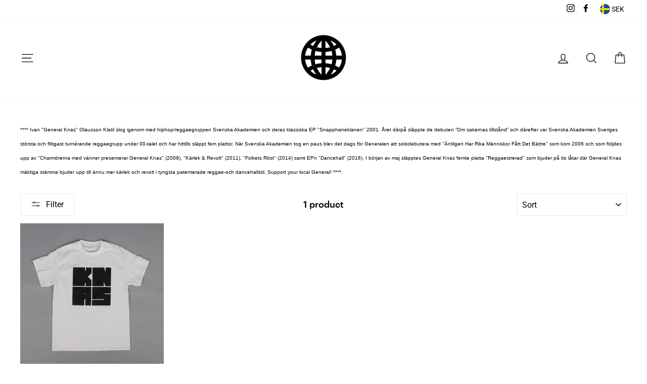

--- FILE ---
content_type: text/css
request_url: https://merchworld.com/cdn/shop/t/20/assets/ws-css.css?v=69397638787401731411764926332
body_size: -469
content:
.ws-estimation-wrapper{min-height:25px;margin:1rem 5px;display:none}.ws-estimation-wrapper .strong{font-weight:600;display:inline-block;margin:0}.ws-estimation-wrapper .estimation-wrapper-heading{display:flex;align-items:center;flex-wrap:wrap}.ws-estimation-wrapper.loading,.ws-estimation-wrapper.loading .estimation-wrapper-heading img{position:relative;display:block}.ws-estimation-wrapper.loading .estimation-wrapper-heading p,.ws-estimation-wrapper.loading .estimation-wrapper-content{display:none}.ws-estimation-wrapper .estimation-wrapper-heading img{max-height:20px;margin-left:10px;display:none}.ws-estimation-wrapper .estimation-wrapper-content p{display:inline-block;margin:5px 0 0}.ws-estimation-wrapper .estimation-wrapper-content .post-code{cursor:pointer;text-decoration:underline}.ws-estimation-wrapper .estimation-wrapper-content .input-wrapper{display:inline-block;margin-left:-5px}.ws-estimation-wrapper .estimation-wrapper-content .input-wrapper input{height:auto;min-height:24px!important;margin-left:5px;max-width:72px;padding:2px;text-align:center;display:none}
/*# sourceMappingURL=/cdn/shop/t/20/assets/ws-css.css.map?v=69397638787401731411764926332 */


--- FILE ---
content_type: text/plain
request_url: https://www.google-analytics.com/j/collect?v=1&_v=j102&a=1855464995&t=pageview&_s=1&dl=https%3A%2F%2Fmerchworld.com%2Fcollections%2Fgeneral-knas&dp=%2Fcollections%2Fgeneral-knas&ul=en-us%40posix&dt=General%20Knas%20%E2%80%93%20Merchworld&sr=1280x720&vp=1280x720&_u=aEBAAEABAAAAACgCIAB~&jid=2072936043&gjid=1507563929&cid=1407330727.1769618259&tid=UA-2231413-2&_gid=747649793.1769618259&_r=1&_slc=1&z=1340198013
body_size: -450
content:
2,cG-PQM4TVN7BC